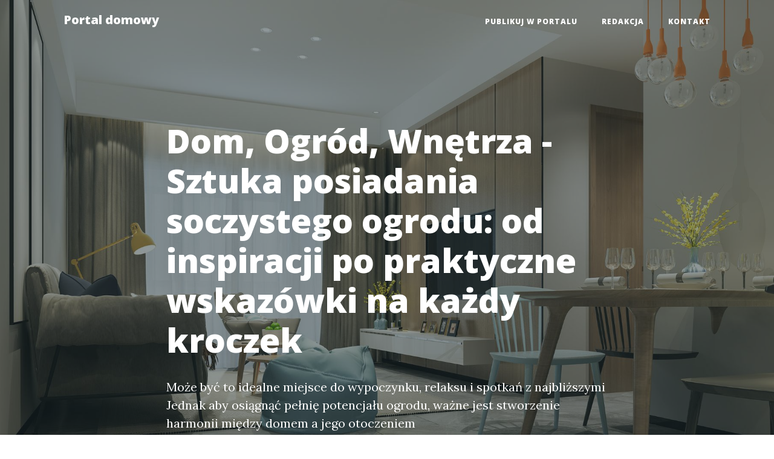

--- FILE ---
content_type: text/html; charset=UTF-8
request_url: https://domiogrod.org.pl/sztuka-posiadania-soczystego-ogrodu-od-inspiracji-po-praktyczne-wskazowki-na-kazdy-kroczek/
body_size: 6541
content:
<!doctype html>
<html lang="">
  <head>
    <base href="https://domiogrod.org.pl/">
    <meta charset="utf-8">
    <meta name="viewport" content="width=device-width, initial-scale=1, shrink-to-fit=no">
    <meta name="description" content="Sztuka posiadania soczystego ogrodu: od inspiracji po praktyczne wskazówki na każdy kroczek czyli Dom, ogród, wnętrza sób. Może być to idealne miejsce do wypoczynku, relaksu i spotkań z najbliższymi. Jednak aby osiągnąć pełnię potencjału ogrodu, ważne jest stworzenie harmonii między domem a jego otoczeniem. Dom powin">
    <meta name="keywords" content="">
    <title>Dom, Ogród, Wnętrza - Sztuka posiadania soczystego ogrodu: od inspiracji po praktyczne wskazówki na każdy kroczek</title>


    <!-- Bootstrap core CSS -->
    <link href="Public/Layouts/BS4/vendor/bootstrap/css/bootstrap.min.css" rel="stylesheet">

    <!-- Custom fonts for this template -->
    <link href="Public/Layouts/BS4/vendor/fontawesome-free/css/all.min.css" rel="stylesheet" type="text/css">
    <link href='https://fonts.googleapis.com/css?family=Lora:400,700,400italic,700italic' rel='stylesheet' type='text/css'>
    <link href='https://fonts.googleapis.com/css?family=Open+Sans:300italic,400italic,600italic,700italic,800italic,400,300,600,700,800' rel='stylesheet' type='text/css'>

    <!-- Custom styles for this template -->
    <link href="Public/Layouts/BS4/css/clean-blog.css" rel="stylesheet">
    <link rel="canonical" href="https://domiogrod.org.pl/sztuka-posiadania-soczystego-ogrodu-od-inspiracji-po-praktyczne-wskazowki-na-kazdy-kroczek/" />
  </head>
  <body>
    
    <!-- Navigation -->
    <nav class="navbar navbar-expand-lg navbar-light fixed-top" id="mainNav">
      <div class="container">
        <a class="navbar-brand" href="https://domiogrod.org.pl/" title="Dom, Ogród, Wnętrza - Sztuka posiadania soczystego ogrodu: od inspiracji po praktyczne wskazówki na każdy kroczek">
          Portal domowy
        </a>
        <button class="navbar-toggler navbar-toggler-right" type="button" data-toggle="collapse" data-target="#navbarResponsive" aria-controls="navbarResponsive" aria-expanded="false" aria-label="Toggle navigation">
          Menu
          <i class="fas fa-bars"></i>
        </button>
        <div class="collapse navbar-collapse" id="navbarResponsive">
          <ul class="navbar-nav ml-auto">
            <ul class="nav navbar-nav"><li class=" nav-item"><a href="/publikujtu/">Publikuj w portalu</a><li class=" nav-item"><a href="/redakcja/">Redakcja</a><li class=" nav-item"><a href="/contact/">Kontakt</a></ul>
          </ul>
        </div>
      </div>
    </nav>
<!-- Page Header -->
  <header class="masthead" style="background-image: url('Public/Layouts/BS4/img/head/Domiogrod/3d-rendering-loft-luxury-living-room-with-shelf-near-dining-table.jpg')">
    <div class="overlay"></div>
    <div class="container">
      <div class="row">
        <div class="col-lg-8 col-md-10 mx-auto">
          <div class="post-heading">
            <h1>Dom, Ogród, Wnętrza - Sztuka posiadania soczystego ogrodu: od inspiracji po praktyczne wskazówki na każdy kroczek</h1>
            <span class="meta"></span>
            <p class=""> Może być to idealne miejsce do wypoczynku, relaksu i spotkań z najbliższymi Jednak aby osiągnąć pełnię potencjału ogrodu, ważne jest stworzenie harmonii między domem a jego otoczeniem</p>
          </div>
        </div>
      </div>
    </div>
  </header>
<article>
    <div class="container">
      <div class="row">
        <div class="col-lg-8 col-md-10 mx-auto">
        <div class="col-md-12 py-4">

	 <a href="https://domiogrod.org.pl/dom-twoj-bezpieczny-azyl-klucz-do-spokoju-i-harmonii/">Dom, ogród, wnętrza</a> <br />


    


    <h1>Sztuka posiadania soczystego ogrodu" od inspiracji po praktyczne wskazówki na każdy kroczek</h1>
    
    <h3>Dom tworzący harmonię z ogrodem</h3>
    <p>
        Posiadanie ogrodu jest marzeniem wielu osób. Może być to idealne miejsce do wypoczynku, relaksu i spotkań z najbliższymi. Jednak aby osiągnąć pełnię potencjału ogrodu, ważne jest stworzenie harmonii między domem a jego otoczeniem. Dom powinien być integralną częścią ogrodu i vice versa. 
    </p>
    
    <p>
        Wzajemne dopasowanie domu i ogrodu może zostać osiągnięte poprzez wykorzystanie odpowiednich kolorów, stylu architektonicznego, rozmieszczenia roślin i elementów dekoracyjnych. Na przykład, jeśli dom jest utrzymany w rustykalnym stylu, warto wybrać rośliny o naturalnym charakterze i postawić na kamienne elementy takie jak ścieżki czy pergole. Ważne jest także dostosowanie skali ogrodu do rozmiarów domu. Duże budynki wymagają bardziej imponujących ogrodów, podczas gdy mniejsze domy mogą być efektywnie uzupełnione przytulnymi ogrodami w stylu krajobrazowym.
    </p>
    
    <p>
        Istnieje wiele możliwości manipulacji elementami domu i ogrodu w celu stworzenia harmonijnej kompozycji. Niezależnie od preferencji stylowych warto tutaj pamiętać, że dom powinien stanowić ramę dla ogrodu, a nie być jego dominującym elementem. Odpowiednio dobrana kolorystyka, akcenty i detale powinny być podporządkowane ogólnemu wyglądowi ogrodu, a nieprawidłowe proporcje lub zestawienia mogą zaburzać efekt estetyczny.
    </p>
    
    <h3>Krok po kroku" praktyczne wskazówki dotyczące ogrodowych aranżacji</h3>
    <p>
        Należy pamiętać, że tworzenie pięknego ogrodu to proces czasochłonny, wymagający zaangażowania i cierpliwości. Oto kilka kroków, które mogą pomóc w tworzeniu soczystego ogrodu"
    </p>
    
    <p>
        <strong>Krok 1"</strong> Planowanie ogrodu - zanim zaczniesz sadzić rośliny, zastanów się nad optymalnym rozmieszczeniem elementów w ogrodzie. Dobrze zaprojektowany plan pomoże w uniknięciu niepotrzebnych pomyłek i pozwoli na efektywne wykorzystanie przestrzeni.
    </p>
    
    <p>
        <strong>Krok 2"</strong> Wybór roślin - dobór odpowiednich roślin jest kluczowy dla osiągnięcia soczystego ogrodu. Należy wziąć pod uwagę lokalne warunki klimatyczne, dostępność światła słonecznego oraz preferowane przez nas gatunki roślin. Rośliny powinny być odpowiednio dobrane pod względem wysokości, kształtu i koloru, aby stworzyć interesującą i zróżnicowaną kompozycję.
    </p>
    
    <p>
        <strong>Krok 3"</strong> System nawadniania - zapewnienie odpowiedniego nawadniania roślin jest kluczowe dla utrzymania ich zdrowia i piękna. Odpowiednio skonstruowany i działający system nawadniania pomoże oszczędzić czas i wysiłek. Ważne jest także regularne podlewanie roślin w odpowiednich porach dnia, aby uniknąć ich przesuszenia lub nadmiernego nawodnienia.
    </p>
    
    <p>
        <strong>Krok 4"</strong> Konserwacja ogrodu - utrzymanie ogrodu w doskonałym stanie wymaga regularnej konserwacji. W czasie sezonu wegetacyjnego należy regularnie przycinć rośliny, usuwać chwasty, nawozić glebę i kontrolować szkodniki. Ważne jest także monitorowanie ogólnego stanu zdrowia roślin i natychmiastowe reagowanie na ewentualne problemy, takie jak choroby czy szkodniki.
    </p>
    
    <h3>Podsumowanie</h3>
    <p>
        Tworzenie soczystego ogrodu to proces wymagający zarówno kreatywności, jak i wiedzy technicznej. Harmonijne połączenie domu z ogrodem jest kluczem do osiągnięcia spójnej estetyki. Należy pamiętać o dopasowaniu stylu, kolorów i proporcji, aby stworzyć harmonijną i piękną przestrzeń. Wskazówki praktyczne, takie jak planowanie ogrodu, wybór właściwych roślin, system nawadniania i konserwacja, są kluczowe dla utrzymania ogrodu w doskonałym stanie przez wiele lat. Dbałość o ogrodowe aranżacje będzie nagrodą w postaci soczystego ogrodu, który będzie cieszył oko i dawał radość przez wiele sezonów.
    </p>

<time datetime="18-01-2026">Data: 18-01-2026</time>
	<p>Informacje o powyższym tekście:</p>
	<p>Powyższy tekst jest fikcją listeracką.</p>
	<p>Powyższy tekst w całości lub w części mógł zostać stworzony z pomocą sztucznej inteligencji.</p>
	<p>Jeśli masz uwagi do powyższego tekstu to skontaktuj się z redakcją.</p>
	<p>Powyższy tekst może być artykułem sponsorowanym.</p>
</div>

        <hr>
      </div>
    </div>
  </div>
</article>

<footer class="container-fluid bg-light">
  <div class="row">
    <div class="col-md-4">
      <a class="navbar-brand p-0 m-0 text-center" href="https://domiogrod.org.pl/">
        Portal domowy
      </a>
      <p><a href="https://domiogrod.org.pl/sitemap.xml">Mapa strony</a></p>
    </div>
    <div class="col-md-4">
      <h4 class="">Najnowsze wpisy</h4><nav class="nav flex-column small"><a href="sulmierzycki-dom-kultury-centrum-kultury-i-sztuki-w-sulmierzycach/" class="" >Sulmierzycki Dom Kultury – centrum kultury i sztuki w Sulmierzycach</a><a href="dom-radziwillow-historia-architektura-i-dziedzictwo/" class="" >Dom Radziwiłłów - Historia, Architektura i Dziedzictwo</a><a href="dom-zielonki-na-rynku-wtornym-przewodnik-dla-kupujacych/" class="" >Dom Zielonki na rynku wtórnym – Przewodnik dla Kupujących</a><a href="dom-stan-deweloperski-bydgoszcz-przewodnik-po-zakupie-i-wykonczeniu/" class="" >Dom Stan Deweloperski Bydgoszcz – Przewodnik po Zakupie i Wykończeniu</a><a href="fajny-dom-krakow-jak-znalezc-idealne-miejsce-do-zycia/" class="" >Fajny dom Kraków - jak znaleźć idealne miejsce do życia?</a><a href="dom-na-sprzedaz-krakow-okolice-przewodnik-po-dostepnych-ofertach/" class="" >Dom na sprzedaż Kraków okolice – Przewodnik po dostępnych ofertach</a><a href="dom-w-idaredach-2-idealne-miejsce-na-twoje-marzenia/" class="" >Dom w Idaredach 2 - Idealne Miejsce na Twoje Marzenia</a><a href="dom-dankowice-twoje-miejsce-na-ziemi/" class="" >Dom Dankowice - Twoje miejsce na ziemi</a><a href="piekary-dom-na-sprzedaz-przewodnik-po-ofertach-i-rynkach-nieruchomosci/" class="" >Piekary Dom na Sprzedaż – Przewodnik po Ofertach i Rynkach Nieruchomości</a><a href="elektro-dom-zabrze-twoje-centrum-energii-i-technologii/" class="" >Elektro Dom Zabrze – Twoje Centrum Energii i Technologii</a><a href="nawiedzony-dom-w-grajewie-tajemnice-i-historie/" class="" >Nawiedzony dom w Grajewie – tajemnice i historie</a><a href="dom-kultury-ruda-slaska-nowy-bytom-centrum-kulturalne-i-spoleczne/" class="" >Dom Kultury Ruda Śląska Nowy Bytom – Centrum Kulturalne i Społeczne</a><a href="dom-35m2-z-antresola-murowany-idealne-rozwiazanie-dla-malych-przestrzeni/" class="" >Dom 35m2 z antresolą murowany - idealne rozwiązanie dla małych przestrzeni</a><a href="jak-ubrac-dom-pana-mlodego-kompletny-przewodnik/" class="" >Jak ubrać dom pana młodego: Kompletny przewodnik</a><a href="dom-as-mielno-idealne-miejsce-na-wakacje-nad-morzem/" class="" >Dom as Mielno – Idealne miejsce na wakacje nad morzem</a><a href="dom-wypoczynkowy-rzemieslnik-gdansk-jelitkowo-idealne-miejsce-na-relaks/" class="" >Dom Wypoczynkowy Rzemieślnik Gdańsk Jelitkowo – Idealne miejsce na relaks</a><a href="dom-w-rododendronach-6p-oaza-spokoju-w-otoczeniu-natury/" class="" >Dom w rododendronach 6p - Oaza spokoju w otoczeniu natury</a><a href="dom-henryka-sienkiewicza-miejsce-ktore-inspirowalo-wielkiego-pisarza/" class="" >Dom Henryka Sienkiewicza: Miejsce, które Inspirowało Wielkiego Pisarza</a><a href="dom-nad-rozlewiskiem-odc-2-szczegolowy-przeglad/" class="" >Dom nad rozlewiskiem odc 2 - szczegółowy przegląd</a><a href="tusk-dom-analiza-i-znaczenie-w-polskiej-polityce/" class="" >Tusk dom - analiza i znaczenie w polskiej polityce</a><a href="dom-szkieletowy-35m2-z-poddaszem-idealne-rozwiazanie-dla-malych-przestrzeni/" class="" >Dom szkieletowy 35m2 z poddaszem - idealne rozwiązanie dla małych przestrzeni</a><a href="dom-kultury-dzialoszyn-centrum-kulturalne-i-spoleczne-regionu/" class="" >Dom kultury Działoszyn - Centrum Kulturalne i Społeczne Regionu</a><a href="projekt-dom-z-widokiem-3-idealne-polaczenie-komfortu-i-estetyki/" class="" >Projekt dom z widokiem 3 – idealne połączenie komfortu i estetyki</a><a href="dom-wczasowy-tulipan-idealne-miejsce-na-relaks-i-wypoczynek/" class="" >Dom Wczasowy Tulipan - Idealne Miejsce na Relaks i Wypoczynek</a><a href="ile-pustakow-na-dom-200m2-praktyczny-przewodnik/" class="" >ILE PUSTAKÓW NA DOM 200M2 – PRAKTYCZNY PRZEWODNIK</a><a href="dom-stronno-nowoczesne-podejscie-do-budownictwa/" class="" >Dom stronno - Nowoczesne podejście do budownictwa</a><a href="dom-szkieletowy-pietrowy-nowoczesne-rozwiazanie-dla-twojego-domu/" class="" >Dom szkieletowy piętrowy – nowoczesne rozwiązanie dla Twojego domu</a><a href="dom-ujsoly-odkryj-unikalne-miejsce-w-sercu-beskidow/" class="" >Dom Ujsoły - Odkryj unikalne miejsce w sercu Beskidów</a><a href="dom-caloroczny-80m2-idealne-rozwiazanie-dla-kazdego/" class="" >Dom całoroczny 80m2 – idealne rozwiązanie dla każdego</a><a href="dom-nowe-miasto-nad-pilica-idealne-miejsce-na-twoje-wymarzone-mieszkanie/" class="" >Dom nowe miasto nad Pilicą – Idealne miejsce na Twoje wymarzone mieszkanie</a></nav>
    </div>
    <div class="col-md-4">
      <h4 class="">Polecane wpisy</h4><nav class="nav flex-column small"><a href="szymbark-krzywy-dom-niezwykla-atrakcja-architektoniczna/" class="" >Szymbark Krzywy Dom – niezwykła atrakcja architektoniczna</a><a href="dom-polski-pulawska-tradycja-i-nowoczesnosc-w-sercu-warszawy/" class="" >Dom Polski Puławska - Tradycja i Nowoczesność w Sercu Warszawy</a><a href="dom-na-sprzedaz-gora-pulawska-przewodnik-po-ofertach-i-atrakcjach/" class="" >Dom na sprzedaż Góra Puławska - Przewodnik po Ofertach i Atrakcjach</a><a href="dom-jelonki-idealne-miejsce-dla-twojego-pupila/" class="" >Dom Jelonki – Idealne Miejsce dla Twojego Pupila</a><a href="dom-przy-alabastrowej-49-historia-architektura-i-otoczenie/" class="" >Dom przy Alabastrowej 49 – Historia, Architektura i Otoczenie</a><a href="nowy-dom-dofinansowanie-jak-uzyskac-wsparcie-finansowe-na-zakup-nieruchomosci/" class="" >Nowy dom dofinansowanie: Jak uzyskać wsparcie finansowe na zakup nieruchomości</a><a href="dom-osno-lubuskie-przewodnik-po-miejscu-i-mozliwosciach/" class="" >Dom Ośno Lubuskie - Przewodnik po Miejscu i Możliwościach</a><a href="dom-w-poziomkach-5-idealne-miejsce-na-wypoczynek/" class="" >Dom w poziomkach 5 - idealne miejsce na wypoczynek</a><a href="ozanski-dom-weselny-idealne-miejsce-na-twoje-wesele/" class="" >Ożański Dom Weselny – Idealne Miejsce na Twoje Wesele</a><a href="dom-w-czarnuszce-2-twoj-wymarzony-azyl-w-sercu-natury/" class="" >Dom w Czarnuszce 2 - Twój wymarzony azyl w sercu natury</a><a href="dom-polski-olsztyn-tradycja-i-nowoczesnosc-w-serce-warmii/" class="" >Dom Polski Olsztyn – Tradycja i Nowoczesność w Serce Warmii</a><a href="dom-styropianowy-nowoczesne-rozwiazania-w-budownictwie/" class="" >Dom styropianowy – nowoczesne rozwiązania w budownictwie</a><a href="dan-dom-nieruchomosci-co-warto-wiedziec-przed-zakupem/" class="" >Dan dom nieruchomości – Co warto wiedzieć przed zakupem</a><a href="co-kupic-znajomym-na-nowy-dom-przewodnik-po-idealnych-prezentach/" class="" >Co kupić znajomym na nowy dom? Przewodnik po idealnych prezentach</a><a href="dom-ksiazka-tarnow-miejsce-dla-milosnikow-literatury/" class="" >Dom Książka Tarnów - Miejsce dla Miłośników Literatury</a><a href="dom-z-balia-w-gorach-idealne-miejsce-na-relaks-i-wypoczynek/" class="" >Dom z balią w górach – idealne miejsce na relaks i wypoczynek</a><a href="deszczowy-dom-jak-stworzyc-przestrzen-ktora-harmonizuje-z-natura/" class="" >Deszczowy dom: Jak stworzyć przestrzeń, która harmonizuje z naturą</a><a href="dom-krakow-nowa-huta-przewodnik-po-lokalnym-rynku-nieruchomosci/" class="" >Dom Kraków Nowa Huta – przewodnik po lokalnym rynku nieruchomości</a><a href="dom-kurowice-twoje-miejsce-w-sercu-natury/" class="" >Dom Kurowice - Twoje miejsce w sercu natury</a><a href="dom-obity-drewnem-urok-i-funkcjonalnosc-w-architekturze/" class="" >Dom obity drewnem - Urok i funkcjonalność w architekturze</a><a href="instal-dom-aleksandrow-lodzki-kompleksowy-przewodnik-po-instalacjach-w-domach/" class="" >Instal dom Aleksandrów Łódzki - Kompleksowy przewodnik po instalacjach w domach</a><a href="dom-nad-bugiem-sprzedam-idealne-miejsce-na-wypoczynek-i-inwestycje/" class="" >Dom nad Bugiem sprzedam – idealne miejsce na wypoczynek i inwestycję</a><a href="dom-z-malych-kostek-nowoczesne-rozwiazania-architektoniczne/" class="" >Dom z małych kostek – nowoczesne rozwiązania architektoniczne</a><a href="dom-towarowy-zakopane-przewodnik-po-najlepszych-zakupach-w-stolicy-tatr/" class="" >Dom towarowy Zakopane - Przewodnik po najlepszych zakupach w stolicy Tatr</a><a href="nasz-nowy-dom-forum-jak-znalezc-wsparcie-i-inspiracje-w-budowie-wymarzonego-miejsca/" class="" >Nasz nowy dom forum – jak znaleźć wsparcie i inspirację w budowie wymarzonego miejsca</a><a href="sulejowek-dom-pilsudskiego-historia-i-znaczenie/" class="" >Sulejówek: Dom Piłsudskiego - Historia i Znaczenie</a><a href="dom-pasywny-wspolczynnik-u-kluczowe-aspekty-efektywnosci-energetycznej/" class="" >Dom pasywny współczynnik U: Kluczowe aspekty efektywności energetycznej</a><a href="dom-w-modrzykach-g2-idealne-miejsce-dla-twojej-rodziny/" class="" >Dom w Modrzykach G2 - idealne miejsce dla Twojej rodziny</a><a href="najstarszy-dom-w-zakopanem-historia-i-tajemnice-tatrzanskiej-architektury/" class="" >Najstarszy dom w Zakopanem: Historia i Tajemnice Tatrzańskiej Architektury</a><a href="dom-architekta-kazimierz-dolny-opinie-i-recenzje/" class="" >Dom architekta Kazimierz Dolny - opinie i recenzje</a></nav>
    </div>
  </div>
</footer>
<div class="container-fluid bg-dark">
<div class="row">
    <div class="col-md-12">
      <p class="text-white text-center"> https://domiogrod.org.pl/</p>
    </div>
  </div>
</div>
<!-- Bootstrap core JavaScript -->
  <script src="Public/Layouts/BS4/vendor/jquery/jquery.min.js"></script>
  <script src="Public/Layouts/BS4/vendor/bootstrap/js/bootstrap.bundle.min.js"></script>

  <!-- Custom scripts for this template -->
  <script src="Public/Layouts/BS4/js/clean-blog.min.js"></script>
  
<script defer src="https://static.cloudflareinsights.com/beacon.min.js/vcd15cbe7772f49c399c6a5babf22c1241717689176015" integrity="sha512-ZpsOmlRQV6y907TI0dKBHq9Md29nnaEIPlkf84rnaERnq6zvWvPUqr2ft8M1aS28oN72PdrCzSjY4U6VaAw1EQ==" data-cf-beacon='{"version":"2024.11.0","token":"8a96a93fc53d4eb1917f94974bf2b4ee","r":1,"server_timing":{"name":{"cfCacheStatus":true,"cfEdge":true,"cfExtPri":true,"cfL4":true,"cfOrigin":true,"cfSpeedBrain":true},"location_startswith":null}}' crossorigin="anonymous"></script>
</body>
</html>